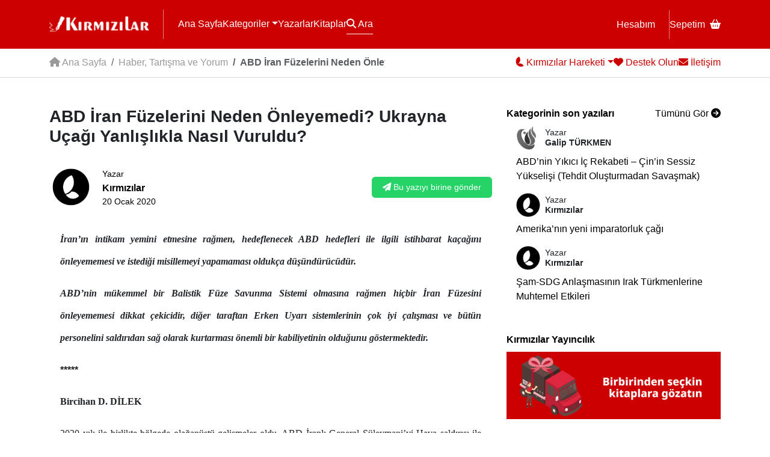

--- FILE ---
content_type: text/html; charset=UTF-8
request_url: https://www.kirmizilar.com/abd-iran-fuzelerini-neden-onleyemedi-ukrayna-ucagi-yanlislikla-nasil-vuruldu/
body_size: 22066
content:
<!doctype html><html lang="tr"><head><script data-no-optimize="1">var litespeed_docref=sessionStorage.getItem("litespeed_docref");litespeed_docref&&(Object.defineProperty(document,"referrer",{get:function(){return litespeed_docref}}),sessionStorage.removeItem("litespeed_docref"));</script> <meta charset="utf-8"><meta name="viewport" content="width=device-width, initial-scale=1"><title>ABD İran Füzelerini Neden Önleyemedi? Ukrayna Uçağı Yanlışlıkla Nasıl Vuruldu? - Kırmızılar</title><link rel="preconnect" href="https://fonts.googleapis.com"><link rel="preconnect" href="https://fonts.gstatic.com" crossorigin><meta name='robots' content='index, follow, max-image-preview:large, max-snippet:-1, max-video-preview:-1' /><link rel="canonical" href="https://www.kirmizilar.com/abd-iran-fuzelerini-neden-onleyemedi-ukrayna-ucagi-yanlislikla-nasil-vuruldu/" /><meta property="og:locale" content="tr_TR" /><meta property="og:type" content="article" /><meta property="og:title" content="ABD İran Füzelerini Neden Önleyemedi? Ukrayna Uçağı Yanlışlıkla Nasıl Vuruldu? - Kırmızılar" /><meta property="og:description" content="İran’ın intikam yemini etmesine rağmen, hedeflenecek ABD hedefleri ile ilgili istihbarat kaçağını önleyememesi ve istediği misillemeyi yapamaması oldukça düşündürücüdür. ABD’nin mükemmel bir Balistik Füze Savunma Sistemi olmasına rağmen hiçbir İran Füzesini önleyememesi dikkat çekicidir, diğer taraftan Erken Uyarı sistemlerinin çok iyi çalışması ve bütün personelini saldırıdan sağ olarak kurtarması önemli bir kabiliyetinin olduğunu göstermektedir. *****  [&hellip;]" /><meta property="og:url" content="https://www.kirmizilar.com/abd-iran-fuzelerini-neden-onleyemedi-ukrayna-ucagi-yanlislikla-nasil-vuruldu/" /><meta property="og:site_name" content="Kırmızılar" /><meta property="article:publisher" content="https://www.facebook.com/kirmizilarbiziz" /><meta property="article:published_time" content="2020-01-20T05:55:56+00:00" /><meta name="author" content="Kırmızılar" /><meta name="twitter:card" content="summary_large_image" /><meta name="twitter:label1" content="Yazan:" /><meta name="twitter:data1" content="Kırmızılar" /><meta name="twitter:label2" content="Tahmini okuma süresi" /><meta name="twitter:data2" content="15 dakika" /> <script type="application/ld+json" class="yoast-schema-graph">{"@context":"https://schema.org","@graph":[{"@type":"Article","@id":"https://www.kirmizilar.com/abd-iran-fuzelerini-neden-onleyemedi-ukrayna-ucagi-yanlislikla-nasil-vuruldu/#article","isPartOf":{"@id":"https://www.kirmizilar.com/abd-iran-fuzelerini-neden-onleyemedi-ukrayna-ucagi-yanlislikla-nasil-vuruldu/"},"author":{"name":"Kırmızılar","@id":"https://www.kirmizilar.com/#/schema/person/7e1a361322123f63ff60f270a4f8cf7b"},"headline":"ABD İran Füzelerini Neden Önleyemedi? Ukrayna Uçağı Yanlışlıkla Nasıl Vuruldu?","datePublished":"2020-01-20T05:55:56+00:00","mainEntityOfPage":{"@id":"https://www.kirmizilar.com/abd-iran-fuzelerini-neden-onleyemedi-ukrayna-ucagi-yanlislikla-nasil-vuruldu/"},"wordCount":3076,"commentCount":0,"publisher":{"@id":"https://www.kirmizilar.com/#organization"},"keywords":["ABD","ambargo","bircihan d dilek","fuze","iran","kasim suleymani","ukrayna ucagi"],"articleSection":["Haber, Tartışma ve Yorum"],"inLanguage":"tr","potentialAction":[{"@type":"CommentAction","name":"Comment","target":["https://www.kirmizilar.com/abd-iran-fuzelerini-neden-onleyemedi-ukrayna-ucagi-yanlislikla-nasil-vuruldu/#respond"]}]},{"@type":"WebPage","@id":"https://www.kirmizilar.com/abd-iran-fuzelerini-neden-onleyemedi-ukrayna-ucagi-yanlislikla-nasil-vuruldu/","url":"https://www.kirmizilar.com/abd-iran-fuzelerini-neden-onleyemedi-ukrayna-ucagi-yanlislikla-nasil-vuruldu/","name":"ABD İran Füzelerini Neden Önleyemedi? Ukrayna Uçağı Yanlışlıkla Nasıl Vuruldu? - Kırmızılar","isPartOf":{"@id":"https://www.kirmizilar.com/#website"},"datePublished":"2020-01-20T05:55:56+00:00","breadcrumb":{"@id":"https://www.kirmizilar.com/abd-iran-fuzelerini-neden-onleyemedi-ukrayna-ucagi-yanlislikla-nasil-vuruldu/#breadcrumb"},"inLanguage":"tr","potentialAction":[{"@type":"ReadAction","target":["https://www.kirmizilar.com/abd-iran-fuzelerini-neden-onleyemedi-ukrayna-ucagi-yanlislikla-nasil-vuruldu/"]}]},{"@type":"BreadcrumbList","@id":"https://www.kirmizilar.com/abd-iran-fuzelerini-neden-onleyemedi-ukrayna-ucagi-yanlislikla-nasil-vuruldu/#breadcrumb","itemListElement":[{"@type":"ListItem","position":1,"name":"Anasayfa","item":"https://www.kirmizilar.com/"},{"@type":"ListItem","position":2,"name":"ABD İran Füzelerini Neden Önleyemedi? Ukrayna Uçağı Yanlışlıkla Nasıl Vuruldu?"}]},{"@type":"WebSite","@id":"https://www.kirmizilar.com/#website","url":"https://www.kirmizilar.com/","name":"Kırmızılar","description":"Kırmızılar ”Biziz&quot; - “Biz” Türk Milletiyiz.","publisher":{"@id":"https://www.kirmizilar.com/#organization"},"potentialAction":[{"@type":"SearchAction","target":{"@type":"EntryPoint","urlTemplate":"https://www.kirmizilar.com/?s={search_term_string}"},"query-input":{"@type":"PropertyValueSpecification","valueRequired":true,"valueName":"search_term_string"}}],"inLanguage":"tr"},{"@type":"Organization","@id":"https://www.kirmizilar.com/#organization","name":"Kırmızılar","url":"https://www.kirmizilar.com/","logo":{"@type":"ImageObject","inLanguage":"tr","@id":"https://www.kirmizilar.com/#/schema/logo/image/","url":"https://www.kirmizilar.com/wp-content/uploads/2023/12/kirmizilar-new-logo.png","contentUrl":"https://www.kirmizilar.com/wp-content/uploads/2023/12/kirmizilar-new-logo.png","width":501,"height":96,"caption":"Kırmızılar"},"image":{"@id":"https://www.kirmizilar.com/#/schema/logo/image/"},"sameAs":["https://www.facebook.com/kirmizilarbiziz"]},{"@type":"Person","@id":"https://www.kirmizilar.com/#/schema/person/7e1a361322123f63ff60f270a4f8cf7b","name":"Kırmızılar","image":{"@type":"ImageObject","inLanguage":"tr","@id":"https://www.kirmizilar.com/#/schema/person/image/","url":"https://www.kirmizilar.com/wp-content/uploads/2023/12/kirmizilar_avatar-96x96.jpg","contentUrl":"https://www.kirmizilar.com/wp-content/uploads/2023/12/kirmizilar_avatar-96x96.jpg","caption":"Kırmızılar"},"sameAs":["https://www.kirmizilar.com"],"url":"https://www.kirmizilar.com/author/kirmizilar/"}]}</script> <link rel='dns-prefetch' href='//www.googletagmanager.com' /><link rel="alternate" title="oEmbed (JSON)" type="application/json+oembed" href="https://www.kirmizilar.com/wp-json/oembed/1.0/embed?url=https%3A%2F%2Fwww.kirmizilar.com%2Fabd-iran-fuzelerini-neden-onleyemedi-ukrayna-ucagi-yanlislikla-nasil-vuruldu%2F" /><link rel="alternate" title="oEmbed (XML)" type="text/xml+oembed" href="https://www.kirmizilar.com/wp-json/oembed/1.0/embed?url=https%3A%2F%2Fwww.kirmizilar.com%2Fabd-iran-fuzelerini-neden-onleyemedi-ukrayna-ucagi-yanlislikla-nasil-vuruldu%2F&#038;format=xml" /><style id='wp-img-auto-sizes-contain-inline-css'>img:is([sizes=auto i],[sizes^="auto," i]){contain-intrinsic-size:3000px 1500px}
/*# sourceURL=wp-img-auto-sizes-contain-inline-css */</style><link data-optimized="2" rel="stylesheet" href="https://www.kirmizilar.com/wp-content/litespeed/css/a8805c6075dae4e5d4db4dc3a061fb8a.css?ver=2f3ab" /><style id='global-styles-inline-css'>:root{--wp--preset--aspect-ratio--square: 1;--wp--preset--aspect-ratio--4-3: 4/3;--wp--preset--aspect-ratio--3-4: 3/4;--wp--preset--aspect-ratio--3-2: 3/2;--wp--preset--aspect-ratio--2-3: 2/3;--wp--preset--aspect-ratio--16-9: 16/9;--wp--preset--aspect-ratio--9-16: 9/16;--wp--preset--color--black: #000000;--wp--preset--color--cyan-bluish-gray: #abb8c3;--wp--preset--color--white: #ffffff;--wp--preset--color--pale-pink: #f78da7;--wp--preset--color--vivid-red: #cf2e2e;--wp--preset--color--luminous-vivid-orange: #ff6900;--wp--preset--color--luminous-vivid-amber: #fcb900;--wp--preset--color--light-green-cyan: #7bdcb5;--wp--preset--color--vivid-green-cyan: #00d084;--wp--preset--color--pale-cyan-blue: #8ed1fc;--wp--preset--color--vivid-cyan-blue: #0693e3;--wp--preset--color--vivid-purple: #9b51e0;--wp--preset--gradient--vivid-cyan-blue-to-vivid-purple: linear-gradient(135deg,rgb(6,147,227) 0%,rgb(155,81,224) 100%);--wp--preset--gradient--light-green-cyan-to-vivid-green-cyan: linear-gradient(135deg,rgb(122,220,180) 0%,rgb(0,208,130) 100%);--wp--preset--gradient--luminous-vivid-amber-to-luminous-vivid-orange: linear-gradient(135deg,rgb(252,185,0) 0%,rgb(255,105,0) 100%);--wp--preset--gradient--luminous-vivid-orange-to-vivid-red: linear-gradient(135deg,rgb(255,105,0) 0%,rgb(207,46,46) 100%);--wp--preset--gradient--very-light-gray-to-cyan-bluish-gray: linear-gradient(135deg,rgb(238,238,238) 0%,rgb(169,184,195) 100%);--wp--preset--gradient--cool-to-warm-spectrum: linear-gradient(135deg,rgb(74,234,220) 0%,rgb(151,120,209) 20%,rgb(207,42,186) 40%,rgb(238,44,130) 60%,rgb(251,105,98) 80%,rgb(254,248,76) 100%);--wp--preset--gradient--blush-light-purple: linear-gradient(135deg,rgb(255,206,236) 0%,rgb(152,150,240) 100%);--wp--preset--gradient--blush-bordeaux: linear-gradient(135deg,rgb(254,205,165) 0%,rgb(254,45,45) 50%,rgb(107,0,62) 100%);--wp--preset--gradient--luminous-dusk: linear-gradient(135deg,rgb(255,203,112) 0%,rgb(199,81,192) 50%,rgb(65,88,208) 100%);--wp--preset--gradient--pale-ocean: linear-gradient(135deg,rgb(255,245,203) 0%,rgb(182,227,212) 50%,rgb(51,167,181) 100%);--wp--preset--gradient--electric-grass: linear-gradient(135deg,rgb(202,248,128) 0%,rgb(113,206,126) 100%);--wp--preset--gradient--midnight: linear-gradient(135deg,rgb(2,3,129) 0%,rgb(40,116,252) 100%);--wp--preset--font-size--small: 13px;--wp--preset--font-size--medium: 20px;--wp--preset--font-size--large: 36px;--wp--preset--font-size--x-large: 42px;--wp--preset--spacing--20: 0.44rem;--wp--preset--spacing--30: 0.67rem;--wp--preset--spacing--40: 1rem;--wp--preset--spacing--50: 1.5rem;--wp--preset--spacing--60: 2.25rem;--wp--preset--spacing--70: 3.38rem;--wp--preset--spacing--80: 5.06rem;--wp--preset--shadow--natural: 6px 6px 9px rgba(0, 0, 0, 0.2);--wp--preset--shadow--deep: 12px 12px 50px rgba(0, 0, 0, 0.4);--wp--preset--shadow--sharp: 6px 6px 0px rgba(0, 0, 0, 0.2);--wp--preset--shadow--outlined: 6px 6px 0px -3px rgb(255, 255, 255), 6px 6px rgb(0, 0, 0);--wp--preset--shadow--crisp: 6px 6px 0px rgb(0, 0, 0);}:root :where(.is-layout-flow) > :first-child{margin-block-start: 0;}:root :where(.is-layout-flow) > :last-child{margin-block-end: 0;}:root :where(.is-layout-flow) > *{margin-block-start: 24px;margin-block-end: 0;}:root :where(.is-layout-constrained) > :first-child{margin-block-start: 0;}:root :where(.is-layout-constrained) > :last-child{margin-block-end: 0;}:root :where(.is-layout-constrained) > *{margin-block-start: 24px;margin-block-end: 0;}:root :where(.is-layout-flex){gap: 24px;}:root :where(.is-layout-grid){gap: 24px;}body .is-layout-flex{display: flex;}.is-layout-flex{flex-wrap: wrap;align-items: center;}.is-layout-flex > :is(*, div){margin: 0;}body .is-layout-grid{display: grid;}.is-layout-grid > :is(*, div){margin: 0;}.has-black-color{color: var(--wp--preset--color--black) !important;}.has-cyan-bluish-gray-color{color: var(--wp--preset--color--cyan-bluish-gray) !important;}.has-white-color{color: var(--wp--preset--color--white) !important;}.has-pale-pink-color{color: var(--wp--preset--color--pale-pink) !important;}.has-vivid-red-color{color: var(--wp--preset--color--vivid-red) !important;}.has-luminous-vivid-orange-color{color: var(--wp--preset--color--luminous-vivid-orange) !important;}.has-luminous-vivid-amber-color{color: var(--wp--preset--color--luminous-vivid-amber) !important;}.has-light-green-cyan-color{color: var(--wp--preset--color--light-green-cyan) !important;}.has-vivid-green-cyan-color{color: var(--wp--preset--color--vivid-green-cyan) !important;}.has-pale-cyan-blue-color{color: var(--wp--preset--color--pale-cyan-blue) !important;}.has-vivid-cyan-blue-color{color: var(--wp--preset--color--vivid-cyan-blue) !important;}.has-vivid-purple-color{color: var(--wp--preset--color--vivid-purple) !important;}.has-black-background-color{background-color: var(--wp--preset--color--black) !important;}.has-cyan-bluish-gray-background-color{background-color: var(--wp--preset--color--cyan-bluish-gray) !important;}.has-white-background-color{background-color: var(--wp--preset--color--white) !important;}.has-pale-pink-background-color{background-color: var(--wp--preset--color--pale-pink) !important;}.has-vivid-red-background-color{background-color: var(--wp--preset--color--vivid-red) !important;}.has-luminous-vivid-orange-background-color{background-color: var(--wp--preset--color--luminous-vivid-orange) !important;}.has-luminous-vivid-amber-background-color{background-color: var(--wp--preset--color--luminous-vivid-amber) !important;}.has-light-green-cyan-background-color{background-color: var(--wp--preset--color--light-green-cyan) !important;}.has-vivid-green-cyan-background-color{background-color: var(--wp--preset--color--vivid-green-cyan) !important;}.has-pale-cyan-blue-background-color{background-color: var(--wp--preset--color--pale-cyan-blue) !important;}.has-vivid-cyan-blue-background-color{background-color: var(--wp--preset--color--vivid-cyan-blue) !important;}.has-vivid-purple-background-color{background-color: var(--wp--preset--color--vivid-purple) !important;}.has-black-border-color{border-color: var(--wp--preset--color--black) !important;}.has-cyan-bluish-gray-border-color{border-color: var(--wp--preset--color--cyan-bluish-gray) !important;}.has-white-border-color{border-color: var(--wp--preset--color--white) !important;}.has-pale-pink-border-color{border-color: var(--wp--preset--color--pale-pink) !important;}.has-vivid-red-border-color{border-color: var(--wp--preset--color--vivid-red) !important;}.has-luminous-vivid-orange-border-color{border-color: var(--wp--preset--color--luminous-vivid-orange) !important;}.has-luminous-vivid-amber-border-color{border-color: var(--wp--preset--color--luminous-vivid-amber) !important;}.has-light-green-cyan-border-color{border-color: var(--wp--preset--color--light-green-cyan) !important;}.has-vivid-green-cyan-border-color{border-color: var(--wp--preset--color--vivid-green-cyan) !important;}.has-pale-cyan-blue-border-color{border-color: var(--wp--preset--color--pale-cyan-blue) !important;}.has-vivid-cyan-blue-border-color{border-color: var(--wp--preset--color--vivid-cyan-blue) !important;}.has-vivid-purple-border-color{border-color: var(--wp--preset--color--vivid-purple) !important;}.has-vivid-cyan-blue-to-vivid-purple-gradient-background{background: var(--wp--preset--gradient--vivid-cyan-blue-to-vivid-purple) !important;}.has-light-green-cyan-to-vivid-green-cyan-gradient-background{background: var(--wp--preset--gradient--light-green-cyan-to-vivid-green-cyan) !important;}.has-luminous-vivid-amber-to-luminous-vivid-orange-gradient-background{background: var(--wp--preset--gradient--luminous-vivid-amber-to-luminous-vivid-orange) !important;}.has-luminous-vivid-orange-to-vivid-red-gradient-background{background: var(--wp--preset--gradient--luminous-vivid-orange-to-vivid-red) !important;}.has-very-light-gray-to-cyan-bluish-gray-gradient-background{background: var(--wp--preset--gradient--very-light-gray-to-cyan-bluish-gray) !important;}.has-cool-to-warm-spectrum-gradient-background{background: var(--wp--preset--gradient--cool-to-warm-spectrum) !important;}.has-blush-light-purple-gradient-background{background: var(--wp--preset--gradient--blush-light-purple) !important;}.has-blush-bordeaux-gradient-background{background: var(--wp--preset--gradient--blush-bordeaux) !important;}.has-luminous-dusk-gradient-background{background: var(--wp--preset--gradient--luminous-dusk) !important;}.has-pale-ocean-gradient-background{background: var(--wp--preset--gradient--pale-ocean) !important;}.has-electric-grass-gradient-background{background: var(--wp--preset--gradient--electric-grass) !important;}.has-midnight-gradient-background{background: var(--wp--preset--gradient--midnight) !important;}.has-small-font-size{font-size: var(--wp--preset--font-size--small) !important;}.has-medium-font-size{font-size: var(--wp--preset--font-size--medium) !important;}.has-large-font-size{font-size: var(--wp--preset--font-size--large) !important;}.has-x-large-font-size{font-size: var(--wp--preset--font-size--x-large) !important;}
/*# sourceURL=global-styles-inline-css */</style><style id='classic-theme-styles-inline-css'>/*! This file is auto-generated */
.wp-block-button__link{color:#fff;background-color:#32373c;border-radius:9999px;box-shadow:none;text-decoration:none;padding:calc(.667em + 2px) calc(1.333em + 2px);font-size:1.125em}.wp-block-file__button{background:#32373c;color:#fff;text-decoration:none}
/*# sourceURL=/wp-includes/css/classic-themes.min.css */</style><style id='woocommerce-inline-inline-css'>.woocommerce form .form-row .required { visibility: visible; }
/*# sourceURL=woocommerce-inline-inline-css */</style> <script type="litespeed/javascript" data-src="https://www.kirmizilar.com/wp-includes/js/jquery/jquery.min.js" id="jquery-core-js"></script> <script id="wc-add-to-cart-js-extra" type="litespeed/javascript">var wc_add_to_cart_params={"ajax_url":"/wp-admin/admin-ajax.php","wc_ajax_url":"/?wc-ajax=%%endpoint%%","i18n_view_cart":"Sepetim","cart_url":"https://www.kirmizilar.com/sepet/","is_cart":"","cart_redirect_after_add":"no"}</script> <script id="woocommerce-js-extra" type="litespeed/javascript">var woocommerce_params={"ajax_url":"/wp-admin/admin-ajax.php","wc_ajax_url":"/?wc-ajax=%%endpoint%%","i18n_password_show":"\u015eifreyi g\u00f6ster","i18n_password_hide":"\u015eifreyi gizle"}</script> 
 <script type="litespeed/javascript" data-src="https://www.googletagmanager.com/gtag/js?id=GT-NBPRKZ6" id="google_gtagjs-js"></script> <script id="google_gtagjs-js-after" type="litespeed/javascript">window.dataLayer=window.dataLayer||[];function gtag(){dataLayer.push(arguments)}
gtag("set","linker",{"domains":["www.kirmizilar.com"]});gtag("js",new Date());gtag("set","developer_id.dZTNiMT",!0);gtag("config","GT-NBPRKZ6",{"googlesitekit_post_date":"20200120","googlesitekit_post_author":"K\u0131rm\u0131z\u0131lar"})</script> <link rel="https://api.w.org/" href="https://www.kirmizilar.com/wp-json/" /><link rel="alternate" title="JSON" type="application/json" href="https://www.kirmizilar.com/wp-json/wp/v2/posts/1742" /><link rel="EditURI" type="application/rsd+xml" title="RSD" href="https://www.kirmizilar.com/xmlrpc.php?rsd" /><link rel='shortlink' href='https://www.kirmizilar.com/?p=1742' /><meta name="generator" content="Site Kit by Google 1.170.0" /><meta name="theme-color" content="#DD0000">	<noscript><style>.woocommerce-product-gallery{ opacity: 1 !important; }</style></noscript><link rel="icon" href="https://www.kirmizilar.com/wp-content/uploads/2023/12/cropped-kirmizilar-favicon-32x32.png" sizes="32x32" /><link rel="icon" href="https://www.kirmizilar.com/wp-content/uploads/2023/12/cropped-kirmizilar-favicon-192x192.png" sizes="192x192" /><link rel="apple-touch-icon" href="https://www.kirmizilar.com/wp-content/uploads/2023/12/cropped-kirmizilar-favicon-180x180.png" /><meta name="msapplication-TileImage" content="https://www.kirmizilar.com/wp-content/uploads/2023/12/cropped-kirmizilar-favicon-270x270.png" /></head><body class="wp-singular post-template-default single single-post postid-1742 single-format-standard wp-theme-kirmizilar theme-kirmizilar woocommerce-no-js"><div id="header"><header class="container"><div id="logo" class="menu-border"><a href="/"><img data-lazyloaded="1" src="[data-uri]" data-src="/eski-logo.png" alt="Kırmızılar" width="166" height="32" id="eskilogo"><img data-lazyloaded="1" src="[data-uri]" data-src="/logo.png" alt="Kırmızılar" width="166" height="32" id="yenilogo" class="d-none"></a></div>
<button class="navbar-toggler d-block d-md-none" type="button" id="mobilemenu" data-bs-toggle="collapse" data-bs-target="#mobile-menu" aria-controls="mobile-menu" aria-expanded="false" aria-label="Menü"><i class="fa fa-bars fs-5"></i></button><nav id="headermenu"><div class="menu-l">
<a href="/">Ana Sayfa</a>
<span class="btn-group">
<a href="#" class="dropdown-toggle" data-bs-toggle="dropdown">Kategoriler</a><div class="dropdown-menu"><div class="dropdown-menu-inner">
<a class="dropdown-item" href="https://www.kirmizilar.com/kategori/bir-dostu-taniyalim/">Bir Dostu Tanıyalım</a><a class="dropdown-item" href="https://www.kirmizilar.com/kategori/bir-yer-gezelim/">Bir Yer Gezelim</a><a class="dropdown-item" href="https://www.kirmizilar.com/kategori/bu-kitabi-okuyalim/">Bu Kitabı Okuyalım</a><a class="dropdown-item" href="https://www.kirmizilar.com/kategori/duyuru-aktivite/">Duyuru-Aktivite</a><a class="dropdown-item" href="https://www.kirmizilar.com/kategori/e-kitap/">E-Kitap</a><a class="dropdown-item" href="https://www.kirmizilar.com/kategori/e-okuma/">E-Okuma</a><a class="dropdown-item" href="https://www.kirmizilar.com/kategori/goruntulu-konferanslar/">Görüntülü Konferanslar</a><a class="dropdown-item" href="https://www.kirmizilar.com/kategori/guncel-yazilar/">Güncel Yazılar</a><a class="dropdown-item" href="https://www.kirmizilar.com/kategori/haber-tartisma-yorum/">Haber - Tartışma - Yorum</a><a class="dropdown-item" href="https://www.kirmizilar.com/kategori/hikaye/">Hikaye</a><a class="dropdown-item" href="https://www.kirmizilar.com/kategori/inanc-ve-kalp/">İnanç ve Kalp</a><a class="dropdown-item" href="https://www.kirmizilar.com/kategori/kultur-sanat-yazilari/">Kültür – San’at</a><a class="dropdown-item" href="https://www.kirmizilar.com/kategori/kulturumuzun-yildizlari/">Kültürümüzün Yıldızları</a><a class="dropdown-item" href="https://www.kirmizilar.com/kategori/medeniyet-tasavvuru/">Medeniyet Tasavvuru</a><a class="dropdown-item" href="https://www.kirmizilar.com/kategori/medeniyetimizi-kuranlar/">Medeniyetimizi Kuranlar</a><a class="dropdown-item" href="https://www.kirmizilar.com/kategori/soylesiler/">Söyleşiler</a><a class="dropdown-item" href="https://www.kirmizilar.com/kategori/sair/">Şair</a><a class="dropdown-item" href="https://www.kirmizilar.com/tanri-buyrugu/">Tanrı Buyruğu</a><a class="dropdown-item" href="https://www.kirmizilar.com/kategori/tarihten/">Tarihten</a><a class="dropdown-item" href="https://www.kirmizilar.com/kategori/turk-milliyetciligi-teori/">Türk Milliyetçiliği</a><a class="dropdown-item" href="https://www.kirmizilar.com/kategori/turku-dinle/">Türkü Dinle</a><a class="dropdown-item" href="https://www.kirmizilar.com/kategori/turkuler-turk-u-soyler/">Türküler Türk&#039;ü Söyler</a><a class="dropdown-item" href="https://www.kirmizilar.com/kategori/siirler/">Şiirler</a></div></div>
</span>
<a href="/yazarlar">Yazarlar</a>
<a href="/magaza">Kitaplar</a>
<a href="#" data-bs-toggle="modal" data-bs-target="#search" id="search-button"><i class="fa fa-search"></i> Ara</a></div><div class="menu-r">
<a href="/hesabim" class="menu-border">Hesabım</a>
<a href="/sepet">Sepetim<i class="fa fa-basket-shopping ms-2"></i></a></div></nav></header><div class="collapse d-md-none" id="mobile-menu"><div class="p-4"><ul class="navbar-nav mr-auto"><li id="menu-item-22115" class="menu-item menu-item-type-taxonomy menu-item-object-category menu-item-22115"><a href="https://www.kirmizilar.com/kategori/bir-dostu-taniyalim/">Bir Dostu Tanıyalım</a></li><li id="menu-item-22118" class="menu-item menu-item-type-taxonomy menu-item-object-category menu-item-22118"><a href="https://www.kirmizilar.com/kategori/bir-yer-gezelim/">Bir Yer Gezelim</a></li><li id="menu-item-22120" class="menu-item menu-item-type-taxonomy menu-item-object-category menu-item-22120"><a href="https://www.kirmizilar.com/kategori/bu-kitabi-okuyalim/">Bu Kitabı Okuyalım</a></li><li id="menu-item-22129" class="menu-item menu-item-type-taxonomy menu-item-object-category menu-item-22129"><a href="https://www.kirmizilar.com/kategori/duyuru-aktivite/">Duyuru-Aktivite</a></li><li id="menu-item-22110" class="menu-item menu-item-type-taxonomy menu-item-object-category menu-item-22110"><a href="https://www.kirmizilar.com/kategori/e-kitap/">E-Kitap</a></li><li id="menu-item-22111" class="menu-item menu-item-type-taxonomy menu-item-object-category menu-item-22111"><a href="https://www.kirmizilar.com/kategori/e-okuma/">E-Okuma</a></li><li id="menu-item-22124" class="menu-item menu-item-type-taxonomy menu-item-object-category menu-item-22124"><a href="https://www.kirmizilar.com/kategori/goruntulu-konferanslar/">Görüntülü Konferanslar</a></li><li id="menu-item-22102" class="menu-item menu-item-type-taxonomy menu-item-object-category menu-item-22102"><a href="https://www.kirmizilar.com/kategori/guncel-yazilar/">Güncel Yazılar</a></li><li id="menu-item-22100" class="menu-item menu-item-type-taxonomy menu-item-object-category current-post-ancestor current-menu-parent current-post-parent menu-item-22100"><a href="https://www.kirmizilar.com/kategori/haber-tartisma-yorum/">Haber &#8211; Tartışma &#8211; Yorum</a></li><li id="menu-item-22119" class="menu-item menu-item-type-taxonomy menu-item-object-category menu-item-22119"><a href="https://www.kirmizilar.com/kategori/hikaye/">Hikaye</a></li><li id="menu-item-22106" class="menu-item menu-item-type-taxonomy menu-item-object-category menu-item-22106"><a href="https://www.kirmizilar.com/kategori/inanc-ve-kalp/">İnanç ve Kalp</a></li><li id="menu-item-22105" class="menu-item menu-item-type-taxonomy menu-item-object-category menu-item-22105"><a href="https://www.kirmizilar.com/kategori/kultur-sanat-yazilari/">Kültür – San’at</a></li><li id="menu-item-22109" class="menu-item menu-item-type-taxonomy menu-item-object-category menu-item-22109"><a href="https://www.kirmizilar.com/kategori/kulturumuzun-yildizlari/">Kültürümüzün Yıldızları</a></li><li id="menu-item-22103" class="menu-item menu-item-type-taxonomy menu-item-object-category menu-item-22103"><a href="https://www.kirmizilar.com/kategori/medeniyet-tasavvuru/">Medeniyet Tasavvuru</a></li><li id="menu-item-22107" class="menu-item menu-item-type-taxonomy menu-item-object-category menu-item-22107"><a href="https://www.kirmizilar.com/kategori/medeniyetimizi-kuranlar/">Medeniyetimizi Kuranlar</a></li><li id="menu-item-22127" class="menu-item menu-item-type-taxonomy menu-item-object-category menu-item-22127"><a href="https://www.kirmizilar.com/kategori/soylesiler/">Söyleşiler</a></li><li id="menu-item-22123" class="menu-item menu-item-type-taxonomy menu-item-object-category menu-item-22123"><a href="https://www.kirmizilar.com/kategori/sair/">Şair</a></li><li id="menu-item-22610" class="menu-item menu-item-type-post_type menu-item-object-post menu-item-22610"><a href="https://www.kirmizilar.com/tanri-buyrugu/">Tanrı Buyruğu</a></li><li id="menu-item-22122" class="menu-item menu-item-type-taxonomy menu-item-object-category menu-item-22122"><a href="https://www.kirmizilar.com/kategori/tarihten/">Tarihten</a></li><li id="menu-item-22104" class="menu-item menu-item-type-taxonomy menu-item-object-category menu-item-22104"><a href="https://www.kirmizilar.com/kategori/turk-milliyetciligi-teori/">Türk Milliyetçiliği</a></li><li id="menu-item-22113" class="menu-item menu-item-type-taxonomy menu-item-object-category menu-item-22113"><a href="https://www.kirmizilar.com/kategori/turku-dinle/">Türkü Dinle</a></li><li id="menu-item-22112" class="menu-item menu-item-type-taxonomy menu-item-object-category menu-item-22112"><a href="https://www.kirmizilar.com/kategori/turkuler-turk-u-soyler/">Türküler Türk&#8217;ü Söyler</a></li><li id="menu-item-22128" class="menu-item menu-item-type-taxonomy menu-item-object-category menu-item-22128"><a href="https://www.kirmizilar.com/kategori/siirler/">Şiirler</a></li></ul></div></div></div><div id="subheader"><div class="container bar"><div class="sub-l"><nav aria-label="breadcrumb"><ol class="breadcrumb"><li class="breadcrumb-item"><a href="/"><i class="fa fa-house"></i> Ana Sayfa</a></li><li class="breadcrumb-item"><a href="https://www.kirmizilar.com/kategori/haber-tartisma-yorum/">Haber, Tartışma ve Yorum</a></li><li class="breadcrumb-item active">ABD İran Füzelerini Neden Önleyemedi? Ukrayna Uçağı Yanlışlıkla Nasıl Vuruldu?</li></ol></nav></div><div class="sub-r"><div class="btn-group">
<a href="#" class="dropdown-toggle" data-bs-toggle="dropdown"><img data-lazyloaded="1" src="[data-uri]" width="16" height="19" data-src="/amblem-mini.png" alt="Kırmızılar"><span> Kırmızılar Hareketi</span></a><div class="dropdown-menu"><div class="dropdown-menu-inner">
<a class="dropdown-item" href="https://www.kirmizilar.com/kirmizilar-hareketi/kunye-iletisim/">Künye</a><a class="dropdown-item" href="https://www.kirmizilar.com/kirmizilar-hareketi/kirmizilar-hareketinin-dunyaya-bakisi/">Dünyaya Bakışımız</a><a class="dropdown-item" href="https://www.kirmizilar.com/kirmizilar-hareketi/yayin-politikamiz/">Yayın Politikamız</a><a class="dropdown-item" href="https://www.kirmizilar.com/kirmizilar-hareketi/gerekce-amac-hedef-ve-degerleri/">Gerekçe Amaç Hedef ve Değerler</a><a class="dropdown-item" href="https://www.kirmizilar.com/kirmizilar-hareketi/kirmizilar-2/">Kırmızılar</a></div></div></div>
<a href="#" data-bs-toggle="modal" data-bs-target="#support"><i class="fa fa-heart"></i><span> Destek Olun</span></a>
<a href="/iletisim"><i class="fa fa-envelope"></i><span> İletişim</span></a></div></div></div><div class="container singlepost py-3 py-lg-5"><div class="row"><div class="col-md-8"><h3>ABD İran Füzelerini Neden Önleyemedi? Ukrayna Uçağı Yanlışlıkla Nasıl Vuruldu?</h3><div class="single-meta">
<a href="javascript:void(0)"><img data-lazyloaded="1" src="[data-uri]" alt='' data-src='https://www.kirmizilar.com/wp-content/uploads/2023/12/kirmizilar_avatar-96x96.jpg' data-srcset='https://www.kirmizilar.com/wp-content/uploads/2023/12/kirmizilar_avatar-192x192.jpg 2x' class='avatar avatar-96 photo' height='96' width='96' decoding='async'/></a><div class="author-name ms-3">
<a href="javascript:void(0)">
<span>Yazar</span><br>
<strong>Kırmızılar</strong><p>20 Ocak 2020</p>
</a></div>
<a href="#" class="btn btn-share a2a_dd"><i class="fa fa-paper-plane"></i><span> Bu yazıyı birine gönder</span></a></div><div id="content"><p style="text-align: justify;"><em><strong><span style="font-family: 'times new roman', times; font-size: 12pt;">İran’ın intikam yemini etmesine rağmen, hedeflenecek ABD hedefleri ile ilgili istihbarat kaçağını önleyememesi ve istediği misillemeyi yapamaması oldukça düşündürücüdür.</span></strong></em></p><p style="text-align: justify;"><em><strong><span style="font-family: 'times new roman', times; font-size: 12pt;">ABD’nin mükemmel bir Balistik Füze Savunma Sistemi olmasına rağmen hiçbir İran Füzesini önleyememesi dikkat çekicidir, diğer taraftan Erken Uyarı sistemlerinin çok iyi çalışması ve bütün personelini saldırıdan sağ olarak kurtarması önemli bir kabiliyetinin olduğunu göstermektedir.</span></strong></em></p><p><span id="more-1742"></span></p><p style="text-align: justify;"><strong><span style="font-family: tahoma, arial, helvetica, sans-serif; font-size: 12pt;">***** </span></strong></p><p style="text-align: justify;"><span style="font-family: 'times new roman', times; font-size: 12pt;"><strong>Bircihan D. DİLEK </strong></span></p><p style="text-align: justify;"><span style="font-family: 'times new roman', times; font-size: 12pt;">2020 yılı ile birlikte bölgede olağanüstü gelişmeler oldu. ABD İranlı General Süleymani’yi Hava saldırısı ile öldürdü. Buna misilleme olarak İran, Irak’taki iki ABD üssüne Balistik Füze yağdırdı.</span></p><p style="text-align: justify;"><span style="font-family: 'times new roman', times; font-size: 12pt;">İran’ın Balistik Füze saldırısından yaklaşık dört saat sonra İran’dan Kiev’e gitmek üzere havalanan Ukrayna yolcu uçağı düştü. Bütün bu gelişmeler tüm dünyada televizyonlardan ve sosyal medyadan merakla takip edildi.</span></p><p style="text-align: justify;"><span style="font-family: 'times new roman', times; font-size: 12pt;">Bu yazı kapsamında, ABD Hava Saldırısının detaylarını, İran’ın Balistik Füze taarruzlarına ABD’nin neden önleme yapamadığını ve nihayet Ukrayna uçağının İran tarafından yanlışlıkla nasıl düşürdüğünü teknik ve operasyonel açılardan inceleyeceğiz.</span></p><p style="text-align: justify;"><span style="font-family: 'times new roman', times; font-size: 12pt;"></span></p><p style="text-align: justify;"><span style="font-family: 'times new roman', times; font-size: 12pt;"><strong>ABD Hava Saldırısı Nasıl Gerçekleşti?</strong></span></p><p style="text-align: justify;"><span style="font-family: 'times new roman', times; font-size: 12pt;">General Süleymani’nin Bağdat’ta ticari havayolu uçağından inmeden önce daha Beyrut’ta iken kaderinin belirlendiği, zira daha Lübnan’da iken ABD’nin Süleymani’nin seyahat planından haberdar olduğu, Bağdat’a gitmek üzere uçağa bindiğinden emin olunduğuna dair yabancı basında bilgiler bulunmaktadır.</span></p><p style="text-align: justify;"><span style="font-family: 'times new roman', times; font-size: 12pt;">Süleymani’nin Irak’ta uçaktan inişi, “Yüksek-Önemli-Hedeflere” saldırılarda kullanılan havadan yere Hellfire Füzeleriyle donatılmış ve o anda havada orbit yapmakta olan MQ-9 Reaper tarafından monitör ediliyordu.</span></p><p style="text-align: justify;"><span style="font-family: 'times new roman', times; font-size: 12pt;">MQ-9 Reaper üzerindeki kameralar Süleymani’yi içinde bulunduğu aracın konumunu, hatta ne tip kıyafet giydiğini bile belirledi. Sivil kayıpların olmayacağı bir ortamda “Fırsat Hedefi” olarak ortaya çıkan Süleymani, konvoyundaki iki araçtan her birine birer adet Hellfire füzesi ateşlenmesi sonucunda öldürüldü. Bu operasyon ile ABD güçleri; “zamana duyarlı hedef” olarak nitelendirdikleri Süleymani konvoyunu tahrip ettiler. </span></p><p style="text-align: justify;"><span style="font-family: 'times new roman', times; font-size: 12pt;">Bu saldırıda kullanılan MQ-9 Reaper (Predator B olarak da biliniyor) bir insansız hava aracı, uzaktan kumandalı veya otonom uçuş kabiliyetine sahip, ABD hava Kuvvetleri’nin kullanımı için üretilmiş, uzun süreli havada kalabilen, yüksek irtifada uçabilen ve Avcı-Öldürücü (Hunter-Killer) rolünde geliştirilmiş ilk İHA’dır. Bu insansız hava araçları başlangıçta istihbarat, gözetleme ve keşif görevleri yaparken, 2003 yılında yapılan Irak Operasyonundan önce, Avcı-Öldürücü kabiliyeti kazandı. </span></p><p style="text-align: justify;"><span style="font-family: 'times new roman', times; font-size: 12pt;">MQ-9 Reaper, General Atomics MQ-1 Predetor’dan daha büyük, daha ağır ve daha yüksek kabiliyete sahip, 15 kat daha fazla faydalı yük ve mühimmat taşırken, 3 kat daha fazla sürate ulaşabiliyor, taşıdığı mühimmat da dâhil olmak üzere yerden kontrol istasyonu tarafından monitör ve kontrol edilebiliyor.</span></p><p style="text-align: justify;"><span style="font-family: 'times new roman', times; font-size: 12pt;"></span></p><p style="text-align: justify;"><span style="font-family: 'times new roman', times; font-size: 12pt;"></span></p><p style="text-align: justify;"><span style="font-family: 'times new roman', times; font-size: 12pt;">Bu sistemin ABD dışındaki kullanıcıları; Avustralya, Dominik Cumhuriyeti, Fransa, Almanya, İtalya, Hollanda, İspanya, İngiltere, Hindistan ve Belçika’dır.</span></p><p style="text-align: justify;"><span style="font-family: 'times new roman', times; font-size: 12pt;">Tabi ki ABD’nin yaptığı bu hava saldırısında bazı düşündürücü hususlar bulunmaktadır. Barış döneminde, ABD elindeki Hassas (Precision) Dronlar ile kendi çıkarlarına aykırı hareket eden başka ülke insanlarını, kendi ülkesi dışındaki bir hava sahasında uçarken etkisiz hale getirebilmektedir.</span></p><p style="text-align: justify;"><span style="font-family: 'times new roman', times; font-size: 12pt;">Bu durum uluslararası hukuka uygun mudur? Bu kapsamda gündeme getirilen sorular ise; İran’lı Generalin öldürülmesi emri kızgın bir Başkanın keyfi emri ile mi yoksa yüzlerce binlerce Amerikalının hayatının kurtarılması amacıyla meşru bir şekilde mi oldu? Yani bu operasyon meşru kendini savunma mı yoksa bir suikast mıdır?  İşte ABD’de son günlerde bu kapsamda tartışmalar başladı ve devam ediyor.</span></p><p style="text-align: justify;"><span style="font-family: 'times new roman', times; font-size: 12pt;">MQ-9 Reaper ve MQ-1 Predetor’un bizimle ilgili hikâyesine gelince; bu iki sistemin tedariki için Türkiye, ABD yönetimine 2008 ve 2009 yıllarında iki ayrı talep mektubu gönderdi. Ancak o günden bugüne kadar bu sistemlerin satışı ile ilgili hiçbir gelişme olmadı. Hâlbuki MQ-9 sistemi ABD dışında 10 ülkenin envanterinde bulunmaktadır. </span></p><p style="text-align: justify;"><span style="font-family: 'times new roman', times; font-size: 12pt;">Sanırım ABD kendi çıkarları doğrultusunda bölgemizdeki dengeleri gözeterek, bu tip hassas ve yüksek teknoloji barındıran sistemleri Türkiye’ye satmıyor.  Bizimde MQ-9 avcı-öldürücü sisteminin gerek NATO gerekse Koalisyon Operasyonları kapsamında ülkemiz hava sahasında uçurulmamaları konusuna dikkat etmemiz uygun olur diye değerlendiriyorum. </span></p><p style="text-align: justify;"><span style="font-family: 'times new roman', times; font-size: 12pt;"></span></p><p style="text-align: justify;"><span style="font-family: 'times new roman', times; font-size: 12pt;"><strong>ABD, İran Balistik Füzelerini Neden Önleyemedi?</strong></span></p><p style="text-align: justify;"><span style="font-family: 'times new roman', times; font-size: 12pt;">İran, General Süleymani’nin öldürülmesine karşılık olarak ABD’nin Erbil’de bulunan Üssüne 5 ve El Anbar’da bulunan Ayn El Esad Üssüne 10 adet füze fırlattı. Fırlattığı Füzelerin menzilleri 350 Km ile 750 Km arasında değişmektedir. İran bu mesafedeki füzeler ile Irak, Türkiye, Suudi Arabistan ve Afganistan’ı menzili içine alabilmektedir.</span></p><p style="text-align: justify;"><span style="font-family: 'times new roman', times; font-size: 12pt;">Fırlatılan füze tiplerinden ilki Fateh-110 Kısa menzilli balistik füzeleri, İran’ın ürettiği hassasiyeti en yüksek ya da dairesel hata olasılığı en düşük füze olarak biliniyor, yol-mobil kabiliyetine sahip, katı yakıt sistemi ile çalışabilen, daha önce İsrail’deki bir kayak merkezine yapılan bir saldırıda kullanılan, ancak Iron-Dome Savunma Sistemi tarafından önlenen bir füzedir.</span></p><p style="text-align: justify;"><span style="font-family: 'times new roman', times; font-size: 12pt;">Fırlatılan diğer füze tipi ise 750 Km menzile sahip yol-mobil kabiliyetli Kıyam-1 Füzesi, aynı zamanda silodan da fırlatılabiliyor. Bu füze Scud Füze teknolojisi kullanılarak üretilmiş, İran medyasına göre, RCS değerini düşürmek ve potansiyel fırlatma sistemlerinin sayılarını arttırmak için kanatçık kullanılmayan bir tasarıma sahip bulunmaktadır.</span></p><p style="text-align: justify;"><span style="font-family: 'times new roman', times; font-size: 12pt;">İran Balistik Füze Saldırısını haberlerde duyduğumda, ABD’lilerin Patriot Sistemi ile birçoğunu önlediklerini düşünmüştüm. Ancak durumun böyle olmadığını anlamak çok zaman almadı. Yani Patriotlar yine bir başarı hikâyesi yazamamışlardı. ABD’li yetkililer İran Balistik Füzelerinin önlenmesinde Patriot Füzelerinin kullanılıp kullanılmadığı ve önlenen füze olup olmadığı konusunda bilgi vermemektedirler. Fakat İran Füze saldırısında birkaç füzenin hedefi kaçırdığı, bir adedinin ABD üssünde bulunan hava savunma sistemi tarafından önlendiğine dair yabancı basında bilgiler bulunmaktadır.</span></p><p style="text-align: justify;"><span style="font-family: 'times new roman', times; font-size: 12pt;">Sonuçta, ABD’nin bu her iki Üs de Patriot sistemi bulundurmadığı yönünde görüşlerin daha ağır bastığını söyleyebiliriz. ABD’nin İran’a bu kadar yakın noktadaki üslerde Patriot sistemi bulundurmaması da dikkatimizi çeken konulara arasındadır. O gece Üslerde bulunan Radar Güdümlü Robotic Centurion C-RAM Gatling top sistemi (20 mm) kullanılarak İran Füzelerine karşı savunma yapıldığı yabancı kaynaklarda yer almaktadır.</span></p><p style="text-align: justify;"><span style="font-family: 'times new roman', times; font-size: 12pt;">ABD’li yetkililer üslerdeki ABD’li askerler için birden fazla Uyarı Sisteminin bulunduğunu, bunlardan birisinin füzelerin ateşlendiği andaki ateş ve dumanı tespit eden ABD Uydu Sisteminin sağladığı uyarı, diğerinin ise Kürecik’te Konuşlu AN/TPY-2 radarının sağladığı Fırlatma safhası bilgileri olduğu, bu uyarı ve bilgilerin alınması sonucunda personelin zamanında yeraltı sığınaklarına gitmesi ile personel kaybının yaşanmadığı, ayrıca İnsan İstihbaratı ile çok daha önceden bazı duyumların alındığı da ifade edilmektedir.</span></p><p style="text-align: justify;"><span style="font-family: 'times new roman', times; font-size: 12pt;">İran’ın intikam yemini etmesine rağmen, hedeflenecek ABD hedefleri ile ilgili istihbarat kaçağını önleyememesi ve istediği misillemeyi yapamaması oldukça düşündürücüdür.</span></p><p style="text-align: justify;"><span style="font-family: 'times new roman', times; font-size: 12pt;">ABD’nin mükemmel bir Balistik Füze Savunma Sistemi olmasına rağmen hiçbir İran Füzesini önleyememesi dikkat çekicidir, diğer taraftan Erken Uyarı sistemlerinin çok iyi çalışması ve bütün personelini saldırıdan sağ olarak kurtarması önemli bir kabiliyetinin olduğunu göstermektedir.</span></p><p style="text-align: justify;"><span style="font-family: 'times new roman', times; font-size: 12pt;">Buradan şöyle bir sonuca ulaşabiliriz. Önümüzdeki süreçte İran, Rusya, Çin ve K.Kore tarafından yapılacak herhangi bir Konvansiyonel Başlıklı (Nükleer başlık hariç) Balistik Füze saldırısı durumunda ABD ve NATO ülkelerinin Uydu ve Uzun Menzilli Erken Uyarı Sistemi sayesinde yeterince zaman kazanabileceği ve füzelerin isabet edeceği bölgelerde yaşayan insanların ve askeri personelin sığınaklara gidebilecek yeterli zamanı bulabileceği anlaşılıyor.</span></p><p style="text-align: justify;"><span style="font-family: 'times new roman', times; font-size: 12pt;">Aksi durumda yani ABD ve NATO Ülkelerinin Balistik Füze fırlatmaları durumunda Asya ülkelerinin aynı reaksiyonu gösterip gösteremeyeceğini tahmin etmek çok zor olmasa gerek.</span></p><p style="text-align: justify;"><span style="font-family: 'times new roman', times; font-size: 12pt;">Bu noktada Stealth kabiliyetli uçakların öneminin gelecek dönemde daha fazla ön plana çıkacağını söyleyebiliriz. </span></p><p style="text-align: justify;"><span style="font-family: 'times new roman', times; font-size: 12pt;"></span></p><p style="text-align: justify;"><span style="font-family: 'times new roman', times; font-size: 12pt;"><strong>İran Ukrayna Uçağını Yanlışlıkla Nasıl Vurdu?</strong></span></p><p style="text-align: justify;"><span style="font-family: 'times new roman', times; font-size: 12pt;">İran Silahlı Kuvvetlerinin Yüksek bir alarm seviyesinde olduğu süreçte ve İran Balistik Füzelerinin Irak’ta bulunan ABD üslerini vurduğu andan yaklaşık 4 saat sonra, 176 yolcusu ile İran’dan Kiev’e gitmek üzere İmam Humeyni Havaalanından kalkış yapan Ukrayna Yolcu Uçağı radarlardan kayboldu.</span></p><p style="text-align: justify;"><span style="font-family: 'times new roman', times; font-size: 12pt;">Önce kaza ile ilgili sosyal medyada farklı iddialar ortaya atıldı. Bilahare Boeing 737 tipi yolcu uçağının kalkışından kısa süre sonra teknik nedenlerle düştüğü bilgisi paylaşıldı.</span></p><p style="text-align: justify;"><span style="font-family: 'times new roman', times; font-size: 12pt;">Ancak Batılı liderler Ukrayna uçağını, İran’ın füze ile düşürdüğü, iddiasında ısrarcı oldu. Ukrayna ise uçağın vurulduğuna dair ABD’li temsilcilerden önemli bir veri aldıklarını açıkladı. Başkan Donald Trump, Ukrayna uçağının arıza nedeniyle düşmüş olmasından şüphe duyduğunu ve birilerinin uçağı kazara düşürmüş olabileceğini söyledi. Başkan Trump, uçağın teknik nedenlerle düşmüş olması ihtimaline şüpheyle yaklaştığını belirtti.</span></p><p style="text-align: justify;"><span style="font-family: 'times new roman', times; font-size: 12pt;">Nihayet İran Hükümeti geçen cumartesi günü, Ukrayna Hava Yolları Uçağını kaza ile düşürdüklerini kabul etti. İran Devrim Muhafızları Ordusu Hava-Uzay Kuvvetleri Komutanı Tuğgeneral Hacızade, hava savunma sistemleri tarafından düşürülen Ukrayna uçağının “akıllı füze” olarak algılandığını söyledi.</span></p><p style="text-align: justify;"><span style="font-family: 'times new roman', times; font-size: 12pt;">Batı basınında, NATO kod adı SA-15 Gauntlet (Tor-M1) olan, Hava Savunma Bataryasından iki füzenin Ukrayna Uçağına ateşlendiği yönünde bilgiler bulunmaktadır. Bu sistem Rus yapımı, mobil, kısa menzilli, özellikle piyade birlikleri ile hareket edebilen, önemli altyapı ve askeri tesisleri, alçak uçan jetler, helikopterlere ve akıllı füzelere karşı korunmak için kullanılabilen, araç üzerine monte edilebilen, tek başına veya bir komuta merkezi ile network içinde çalışabilen çoklu lançeri olan bir silahtır. İran, 2007 yılından itibaren Rusya’dan 29 Tor sistemi tedarik etti.</span></p><p style="text-align: justify;"><span style="font-family: 'times new roman', times; font-size: 12pt;">Burada şu bilgiyi de verelim. Rusya’nın, Hava Savunma Ağında yer alan S-300/S-400 bataryalarını oluşturan radar ve komuta merkezi gibi sistemlere yönelmiş düşman güdümlü füzelere karşı angaje olmak üzere 12 km menzili olan TOR Sistemlerini kullanmayı planladığına yönelik de haber kaynaklarında bilgiler bulunmaktadır.</span></p><p style="text-align: justify;"><span style="font-family: 'times new roman', times; font-size: 12pt;">Şimdi Ukrayna uçağının düşürülmesine derinlemesine bakalım. Bir hava savunma bataryasının en önemli görevi tespit ettiği hava araçlarının dost mu düşman mı olduğunu belirlemektir. Fakat görünen o ki İran’ın, Irak’taki ABD üslerine ateşlediği Balistik Füzeler sonrasında ilan ettiği yüksek alarm seviyesinin ardından İran savunma birliklerinin trajik bir hata yaptığı İranlı yetkililerin yaptığı açıklamalarla kesinleşti.  </span></p><p style="text-align: justify;"><span style="font-family: 'times new roman', times; font-size: 12pt;">Boeing 737-800 normal olarak, kalkış ile birlikte yerden yapılan teşhis (identification) sorgulamasına standart usullerle cevap vermiş olduğunu düşünüyorum. Eğer SA-15, yolcu uçağının göndermiş olduğu cevabı sistemindeki bir arıza nedeniyle alamamışsa, Operatörün tespit ettiği hedefin sivil trafik uçuş planına uyup uymadığını kontrol etmiş, yolcu uçağının izlediği uçuş yolu ve süratini de dikkate almış olması gerekirdi.</span></p><p style="text-align: justify;"><span style="font-family: 'times new roman', times; font-size: 12pt;">Çünkü PS 752 Uçuş Numaralı Uçak 2500 metre irtifaya 510 km/saat ile normal bir profil ile yükselirken, rutin bir şekilde uçak üzerindeki sistemlerin emisyonunu kesmediği, Uçağın kalkış ve yükseliş açısı ile aldığı mesafe ve SA-15 tespit mesafesi göz önüne alındığında teşhis için yeterince vakit olduğu halde İranlı Operatörlerin uçağı düşürmek için acele ettiği anlaşılmaktadır.</span></p><p style="text-align: justify;"><span style="font-family: 'times new roman', times; font-size: 12pt;">İran’dan yapılan açıklamalarda, hava savunma sistemlerinin operatörüne, İran&#8217;a doğru seyir füzesi fırlatıldığı, bilgisi verildiği, Operatörün de uçuş yönünden dolayı uçağı yanlışlıkla seyir füzesi olarak tanımladığı belirtilmektedir.</span></p><p style="text-align: justify;"><span style="font-family: 'times new roman', times; font-size: 12pt;">İran açıklamalarının ne kadar gerçeği yansıttığını bilemiyoruz. Çünkü sivil meydandan kalkan “dost düşman tanıma sistemi” açık bir Boeing 737 uçağı ile hiçbir emisyon yapmadan hedefe giden bir Akıllı Füzenin birbirinden ayırt edilebilmesi için birçok veri bulunmaktadır.  İran’ın Savunma Kuvvetleri içinde bir Truva atı olmadığını farz edersek, böyle bir yanlışlığın nasıl olabileceğine mesleki tecrübemizle bir bakalım;</span></p><ul style="text-align: justify;"><li><span style="font-family: 'times new roman', times; font-size: 12pt;"><em>İranlı generalin yaptığı açıklamalardan, İran’da o gece Tüm İran’ı kapsayan bir Taktik Hava Resmi’nin oluşturulamadığı, tehditlere yönelik bilgilerin alt birliklere telefonla aktarılmış olabileceği, hedef teşhisi konusunda önemli sıkıntılar yaşandığı,</em></span></li><li><span style="font-family: 'times new roman', times; font-size: 12pt;"><em>İran Silahlı Kuvvetlerinin, Balistik Füzeleri ateşlemesini müteakip ABD misilleme ihtimaline karşı 27 Aralık 2019’dan itibaren devam eden Alarm Seviyesini en yüksek seviyeye çıkarmış olması nedeniyle bu durumun personel üzerinde baskı yaratmasının yanlış kararlar alınmasına zemin hazırlamış olabileceği,</em></span></li><li><span style="font-family: 'times new roman', times; font-size: 12pt;"><em>SA-15 savunma sistemleri ile Batılı Uçak sistemlerinin teşhis sistemleri arasında uyuşmazlık bulunabileceği,</em></span></li><li><span style="font-family: 'times new roman', times; font-size: 12pt;"><em>ABD’nin misilleme yapacağı beklentisi nedeniyle İran’a yaklaşan (inbound) bütün düşman uçak ve füzelerini vakit kaybetmeksizin önleyebilmek için SA-15 Sistemi üzerinde “Otomatik Teşhis” veya “Kill Box” gibi sahalar ve hacimler tanımlanmış olabileceğini, bu bölgeler sisteme girilirken parametre değerleri (alt üst irtifa, koordinatlar) hatalı girilmiş, bunun sonucunda uçağın kalkış rotasının bu hassas bölgelerin içerisine alınmış olabileceği,</em></span></li><li><span style="font-family: 'times new roman', times; font-size: 12pt;"><em>İran Savunma Kuvvetlerinin, bir ABD savaş uçağının hava yolu uçağını taklit ederek uçtuğunu düşünebileceği,</em></span></li><li><span style="font-family: 'times new roman', times; font-size: 12pt;"><em>Yüzlerce ticari hava yolu uçağı her gün birçok havaalanından aynı paterni takip ederek kalkış yapmaktadır. Normal şartlarda bu tip sistem operatörleri hava yolu davranışlarını ezbere bilirler. Bu durumda İran Savunma Kuvvetleri ile İran ATC arasında yeterli koordinenin kurulamamış olabileceği,</em></span></li><li><span style="font-family: 'times new roman', times; font-size: 12pt;"><em>Personel eğitimlerinin yetersiz, Komuta zincirinde aksaklıklar yaşanmış olabileceği,</em></span></li></ul><p style="text-align: justify;"><span style="font-family: 'times new roman', times; font-size: 12pt;">sonuçlarına ulaşabiliriz.</span></p><p style="text-align: justify;"><span style="font-family: 'times new roman', times; font-size: 12pt;">Bu tip hatalar ilk olmadığı gibi, sonuncu da olmayacak görünüyor. Son dönemlerde bu tarz uçak düşürme olaylarından bazılarını tekrar hatırlayalım; 2014 yılında Ukrayna üzerinde ayrılıkçıların kontrol ettiği bölgede Malezya Hava Yollarına ait bir yolcu uçağı vuruldu, Hollanda öncülüğündeki bir araştırmaya göre uçağın Rusya’dan temin edilen “Buk Füzeleri” ile düşürüldüğü söylendi. Diğer bir düşürme olayı ise 2018 yılında IL-20 Elektronik Uçağının Doğu Akdeniz’de görev yaparken Suriye S-200 Savunma sistemleri ile vurulmasıdır.</span></p><p style="text-align: justify;"><span style="font-family: 'times new roman', times; font-size: 12pt;">Bu tip olaylara sadece Rus menşeli sistemler sebep olmamaktadır. Dünyanın iyi eğitimli ve en gelişmiş silah sistemlerini kullanan ABD ordusu da bu tip hataları yapabilmektedir; 1988 yılında USS Vincennes kruvazörü, Hürmüz Boğazında küçük bir İran Silahlı botunun saldırısı altında iken İran Havayollarına ait 655 uçuş Numaralı Airbus A300 uçağı kalkış sonrası tırmanışta olduğu halde, Kruvazör operatörleri bu yolcu uçağını radarda Kruvazör üstüne alçalan bir F-14 Tomcat uçağı olarak yanlış yorumlamış, hedefe iki hava savunma füzesi fırlatılmış,256 yolcusu bulunan İran yolcu uçağını düşürülmüştür.</span></p><p style="text-align: justify;"><span style="font-family: 'times new roman', times; font-size: 12pt;">Sonuç olarak; ABD-İran gerginliğinde gelinen son aşamada ABD, Ortadoğu’daki çıkarlarına zarar verdiğini değerlendirdiği ve Yüksek-Değerlikli-Hedef olarak gördüğü General  Süleymani’yi öldürerek ortadan kaldırmıştır. Böylece İran’ın bölgedeki etkinliğini azaltmaya yönelik göz dağı vermiş, yerine geçecek kişinin de namlunun ucunda olduğunu ima etmiştir.</span></p><p style="text-align: justify;"><span style="font-family: 'times new roman', times; font-size: 12pt;">İran ise, gerilimin kendi açısından sürdürülebilir olmadığını gördüğü için, tansiyonu daha fazla tırmandırmayacak ve İran iç kamuoyunu rahatlatacak şekilde Balistik Füze Saldırısı ile, sanki ABD’nin beklediği kıvamda, misilleme yaptı.</span></p><p style="text-align: justify;"><span style="font-family: 'times new roman', times; font-size: 12pt;">Körfezdeki irili ufaklı Arap Ülkeleri ile İsrail’i, İran tehdidine karşı korumak için bölgede bulunan ABD, bu ülkelerin sahip olduğu petrol rezervlerini kontrol altında tutabilmek için bölgede daha uzun süre kalma ihtiyacı bulunmaktadır. Bölgede konuşlanmasına ana nedeni teşkil eden “İran tehdidine” gelecek süreçte de ihtiyacı olacaktır.</span></p><p style="text-align: justify;"><span style="font-family: 'times new roman', times; font-size: 12pt;">Bu nedenle, iki Ülke arasındaki gerilimin bu seviyede kalacağı, ABD’nin İran’ın nükleer çalışmalarını yakından takip edeceğini, asla nükleer silah yapmasına izin vermeyeceğini, fakat İran’ın kontrollü bir şekilde orta teknolojili ürünleri kullanan konvansiyonel silahlanmasını gözlemlemekten rahatsız olmayacağını düşünüyorum.</span></p><p style="text-align: justify;"><span style="font-family: 'times new roman', times; font-size: 12pt;"><strong>Kaynak:</strong></span></p><p style="text-align: justify;"><span style="font-family: 'times new roman', times; font-size: 12pt;"><a href="https://economictimes.indiatimes.com/news/defence/how-a-drone-killed-iranian-general-qassem-soleimani/us-watch-on-soleimanis-move/slideshow/73137226.cms"></a><a href="https://economictimes.indiatimes.com/news/defence/how-a-drone-killed-iranian-general-qassem-soleimani/us-watch-on-soleimanis-move/slideshow/73137226.cms">https://economictimes.indiatimes.com/news/defence/how-a-drone-killed-iranian-general-qassem-soleimani/us-watch-on-soleimanis-move/slideshow/73137226.cms</a></span></p><p style="text-align: justify;"><span style="font-family: 'times new roman', times; font-size: 12pt;"><a href="https://www.washingtonexaminer.com/policy/defense-national-security/they-cant-be-everywhere-at-once-why-patriot-missile-interceptors-were-not-used-during-iran-missile-strike"></a><a href="https://www.washingtonexaminer.com/policy/defense-national-security/they-cant-be-everywhere-at-once-why-patriot-missile-interceptors-were-not-used-during-iran-missile-strike">https://www.washingtonexaminer.com/policy/defense-national-security/they-cant-be-everywhere-at-once-why-patriot-missile-interceptors-were-not-used-during-iran-missile-strike</a></span></p><p style="text-align: justify;"><span style="font-family: 'times new roman', times; font-size: 12pt;"><a href="https://www.defenceconnect.com.au/key-enablers/5400-understanding-the-continuing-and-concerning-vulnerability-of-commercial-airliners"></a><a href="https://www.defenceconnect.com.au/key-enablers/5400-understanding-the-continuing-and-concerning-vulnerability-of-commercial-airliners">https://www.defenceconnect.com.au/key-enablers/5400-understanding-the-continuing-and-concerning-vulnerability-of-commercial-airliners</a></span></p><p style="text-align: justify;"><span style="font-family: 'times new roman', times; font-size: 12pt;"><a href="https://nationalinterest.org/blog/buzz/did-russian-made-sa-15-gauntlet-accidentally-down-ukrainian-airliner-112481"></a><a href="https://nationalinterest.org/blog/buzz/did-russian-made-sa-15-gauntlet-accidentally-down-ukrainian-airliner-112481">https://nationalinterest.org/blog/buzz/did-russian-made-sa-15-gauntlet-accidentally-down-ukrainian-airliner-112481</a></span></p><p style="text-align: justify;"><span style="font-family: 'times new roman', times; font-size: 12pt;"><a href="https://www.forbes.com/sites/jeremybogaisky/2020/01/09/how-iranian-air-defense-forces-could-have-mistaken-a-737-for-a-military-threat/#36b3336022e3"></a><a href="https://www.forbes.com/sites/jeremybogaisky/2020/01/09/how-iranian-air-defense-forces-could-have-mistaken-a-737-for-a-military-threat/#36b3336022e3">https://www.forbes.com/sites/jeremybogaisky/2020/01/09/how-iranian-air-defense-forces-could-have-mistaken-a-737-for-a-military-threat/#36b3336022e3</a></span></p><p style="text-align: justify;"><span style="font-family: 'times new roman', times; font-size: 12pt;">&#8212;&#8212;&#8212;&#8212;&#8212;&#8212;&#8212;&#8212;&#8212;&#8212;&#8212;&#8212;&#8212;&#8212;&#8212;&#8212;&#8212;&#8212;</span></p><p style="text-align: justify;"><span style="font-family: 'times new roman', times; font-size: 12pt;"><em>Kaynak:</em></span></p><p style="text-align: justify;"><span style="font-family: 'times new roman', times; font-size: 12pt;"><em><a href="https://www.21yyte.org/tr/merkezler/islevsel-arastirma-merkezleri/milli-guvenlik-ve-dis-politika-arastirmalari-merkezi/abd-iran-fuzelerini-neden-onleyemedi-ukrayna-ucagi-yanlislikla-nasil-vuruldu"></a><a href="https://www.21yyte.org/tr/merkezler/islevsel-arastirma-merkezleri/milli-guvenlik-ve-dis-politika-arastirmalari-merkezi/abd-iran-fuzelerini-neden-onleyemedi-ukrayna-ucagi-yanlislikla-nasil-vuruldu">https://www.21yyte.org/tr/merkezler/islevsel-arastirma-merkezleri/milli-guvenlik-ve-dis-politika-arastirmalari-merkezi/abd-iran-fuzelerini-neden-onleyemedi-ukrayna-ucagi-yanlislikla-nasil-vuruldu</a></em></span></p></div>
<a href="javascript:void(0)"><div class="single-meta single-author">
<img data-lazyloaded="1" src="[data-uri]" alt='' data-src='https://www.kirmizilar.com/wp-content/uploads/2023/12/kirmizilar_avatar-96x96.jpg' data-srcset='https://www.kirmizilar.com/wp-content/uploads/2023/12/kirmizilar_avatar-192x192.jpg 2x' class='avatar avatar-96 photo' height='96' width='96' decoding='async'/><div class="author-name ms-3">
<span>Yazar</span><br>
<strong>Kırmızılar</strong></div></div>
</a></div><div class="col-md-4 sidebar">
<a href="https://www.kirmizilar.com/kategori/haber-tartisma-yorum/" class="widget-title"><strong>Kategorinin son yazıları</strong><span>Tümünü Gör<i class="fa fa-circle-arrow-right ms-1"></i></span></a><div class="widget-blog mb-5"><div class="item mb-3">
<a href="https://www.kirmizilar.com/abdnin-yikici-ic-rekabeti-cinin-sessiz-yukselisi-tehdit-olusturmadan-savasmak/"><figure style="background-image:url('https://www.kirmizilar.com/wp-content/uploads/2026/01/gemi-abd.jpeg')"></figure></a><div class="item-right ms-3"><div class="widget-meta">
<img data-lazyloaded="1" src="[data-uri]" alt='' data-src='https://www.kirmizilar.com/wp-content/uploads/2024/10/galip-tUrkmen_avatar-96x96.png' data-srcset='https://www.kirmizilar.com/wp-content/uploads/2024/10/galip-tUrkmen_avatar-192x192.png 2x' class='avatar avatar-96 photo' height='96' width='96' loading='lazy' decoding='async'/><div>Yazar<br><strong>Galip TÜRKMEN</strong></div></div>
<a href="https://www.kirmizilar.com/abdnin-yikici-ic-rekabeti-cinin-sessiz-yukselisi-tehdit-olusturmadan-savasmak/"><span>ABD’nin Yıkıcı İç Rekabeti – Çin’in Sessiz Yükselişi (Tehdit Oluşturmadan Savaşmak)</span></a></div></div><div class="item mb-3">
<a href="https://www.kirmizilar.com/amerikanin-yeni-imparatorluk-cagi/"><figure style="background-image:url('https://www.kirmizilar.com/wp-content/uploads/2026/01/Joseph-E-Stiglitz.png')"></figure></a><div class="item-right ms-3"><div class="widget-meta">
<img data-lazyloaded="1" src="[data-uri]" alt='' data-src='https://www.kirmizilar.com/wp-content/uploads/2023/12/kirmizilar_avatar-96x96.jpg' data-srcset='https://www.kirmizilar.com/wp-content/uploads/2023/12/kirmizilar_avatar-192x192.jpg 2x' class='avatar avatar-96 photo' height='96' width='96' loading='lazy' decoding='async'/><div>Yazar<br><strong>Kırmızılar</strong></div></div>
<a href="https://www.kirmizilar.com/amerikanin-yeni-imparatorluk-cagi/"><span>Amerika&#8217;nın yeni imparatorluk çağı</span></a></div></div><div class="item mb-3">
<a href="https://www.kirmizilar.com/33585-2/"><figure style="background-image:url('https://www.kirmizilar.com/wp-content/uploads/2026/01/irak-ve-suriye-turkmenleri.jpg')"></figure></a><div class="item-right ms-3"><div class="widget-meta">
<img data-lazyloaded="1" src="[data-uri]" alt='' data-src='https://www.kirmizilar.com/wp-content/uploads/2023/12/kirmizilar_avatar-96x96.jpg' data-srcset='https://www.kirmizilar.com/wp-content/uploads/2023/12/kirmizilar_avatar-192x192.jpg 2x' class='avatar avatar-96 photo' height='96' width='96' loading='lazy' decoding='async'/><div>Yazar<br><strong>Kırmızılar</strong></div></div>
<a href="https://www.kirmizilar.com/33585-2/"><span>Şam-SDG Anlaşmasının Irak Türkmenlerine Muhtemel Etkileri</span></a></div></div></div><strong class="widget-title">Kırmızılar Yayıncılık</strong><div class="widget-img mb-5"><img data-lazyloaded="1" src="[data-uri]" data-src="https://www.kirmizilar.com/wp-content/themes/kirmizilar/images/kirmizilar-yayincilik-sidebar.jpg" width="477" height="150" alt="Kırmızılar Yayıncılık"></div></div></div></div><footer id="footer"><div class="container"><div class="bar"><div class="sub-l">
<img data-lazyloaded="1" src="[data-uri]" data-src="/logo.png" alt="Kırmızılar" width="166" height="32"></div><div class="sub-r">
<span id="counter"></span>
<a href="/iletisim" class="mobilehide"><i class="fa fa-envelope"></i> İletişim</a>
<a href="#" class="mobilehide"><i class="fa fa-arrow-up"></i> Yukarı Çık</a></div></div></div></footer><div id="bottom"><div class="container"><div id="footermenu">
<a href="#">Gizlilik Politikası</a>
<a href="#">erezler</a>
<a href="#">Kullanım Koşulları</a>
<a href="#">Mesafeli Satış Sözleşmesi</a>
<a href="#">Cayma Hakkı</a>
<a href="#">KVKK Aydınlatma Metni</a>
<a href="#">Künye</a></div><div class="bar"><div class="sub-l"><p>Bu websitesinde farkı kaynaklardan derlenen içerikler yayınlanmakta olup tüm hakları sahiplerinindir. Sitedeki içerikler atıf gösterilerek kaynak olarak kullanlabilir. Yazıların yasal sorumluluğu yazara aittir. <strong>Tüm Hakları Saklıdır.  Kırmızlar® 2010 - 2026</strong></p></div><div class="sub-r d-block">
<a href="//medyagen.com" target="_blank"><img data-lazyloaded="1" src="[data-uri]" width="73" height="16" data-src="https://www.kirmizilar.com/wp-content/themes/kirmizilar/images/medyagen.png" alt="medyagen"></a></div></div></div></div><div class="modal fade" id="search" tabindex="-1" aria-hidden="true"><div class="modal-dialog"><div class="modal-content"><div class="modal-body"><form role="search" method="get" id="search-form" action="https://www.kirmizilar.com/"><div class="input-group"><div class="input-group-prepend"><select class="form-select border-0" name="f"><option value="">Başlıkta Ara</option><option value="2">İçerikte Ara</option></select></div>
<input type="search" class="form-control" placeholder="Kırmızılar'da arayın..." aria-label="search nico" name="s" id="search-input" value=""><div class="input-group-append"><button type="submit" class="btn btn-primary"><i class="fa fa-search"></i></button></div></div></form></div></div></div></div><div class="modal fade" id="support" tabindex="-1" aria-hidden="true"><div class="modal-dialog"><div class="modal-content"><div class="modal-body text-center">
<strong class="color">Kırmızılar'a Destek Olun</strong><div id="destek-card">
<a href="//fb.me/kirmizilarbiziz/" class="card"><i class="fa fa-heart color"></i><div class="card-body"><h5 class="card-title">Takip Et</h5><p class="card-text">Sosyal Medya</p></div></a>
<a href="/kirmizilar-hareketi/bize-destek-olmak-isterseniz" class="card"><i class="fa fa-turkish-lira-sign color"></i><div class="card-body"><h5 class="card-title">Bağış Yap</h5><p class="card-text">Dernek Bağışı</p></div></a></div></div></div></div></div><div id="loading"><div class="loading"><div><div class="loader"></div></div></div></div> <script type="speculationrules">{"prefetch":[{"source":"document","where":{"and":[{"href_matches":"/*"},{"not":{"href_matches":["/wp-*.php","/wp-admin/*","/wp-content/uploads/*","/wp-content/*","/wp-content/plugins/*","/wp-content/themes/kirmizilar/*","/*\\?(.+)"]}},{"not":{"selector_matches":"a[rel~=\"nofollow\"]"}},{"not":{"selector_matches":".no-prefetch, .no-prefetch a"}}]},"eagerness":"conservative"}]}</script> <script type="litespeed/javascript">(function(){var c=document.body.className;c=c.replace(/woocommerce-no-js/,'woocommerce-js');document.body.className=c})()</script> <script data-cfasync="false">var dFlipLocation = 'https://www.kirmizilar.com/wp-content/plugins/3d-flipbook-dflip-lite/assets/';
          var dFlipWPGlobal = {"text":{"toggleSound":"Turn on\/off Sound","toggleThumbnails":"Toggle Thumbnails","toggleOutline":"Toggle Outline\/Bookmark","previousPage":"Previous Page","nextPage":"Next Page","toggleFullscreen":"Toggle Fullscreen","zoomIn":"Zoom In","zoomOut":"Zoom Out","toggleHelp":"Toggle Help","singlePageMode":"Single Page Mode","doublePageMode":"Double Page Mode","downloadPDFFile":"Download PDF File","gotoFirstPage":"Goto First Page","gotoLastPage":"Goto Last Page","share":"Share","mailSubject":"I wanted you to see this FlipBook","mailBody":"Check out this site {{url}}","loading":"DearFlip: Loading "},"viewerType":"flipbook","moreControls":"download,pageMode,startPage,endPage,sound","hideControls":"","scrollWheel":"false","backgroundColor":"#777","backgroundImage":"","height":"auto","paddingLeft":"20","paddingRight":"20","controlsPosition":"bottom","duration":800,"soundEnable":"true","enableDownload":"true","showSearchControl":"false","showPrintControl":"false","enableAnnotation":false,"enableAnalytics":"false","webgl":"true","hard":"none","maxTextureSize":"1600","rangeChunkSize":"524288","zoomRatio":1.5,"stiffness":3,"pageMode":"0","singlePageMode":"0","pageSize":"0","autoPlay":"false","autoPlayDuration":5000,"autoPlayStart":"false","linkTarget":"2","sharePrefix":"flipbook-"};</script> <script id="wp-postviews-cache-js-extra" type="litespeed/javascript">var viewsCacheL10n={"admin_ajax_url":"https://www.kirmizilar.com/wp-admin/admin-ajax.php","nonce":"0122c9d66e","post_id":"1742"}</script> <script id="wc-order-attribution-js-extra" type="litespeed/javascript">var wc_order_attribution={"params":{"lifetime":1.0e-5,"session":30,"base64":!1,"ajaxurl":"https://www.kirmizilar.com/wp-admin/admin-ajax.php","prefix":"wc_order_attribution_","allowTracking":!0},"fields":{"source_type":"current.typ","referrer":"current_add.rf","utm_campaign":"current.cmp","utm_source":"current.src","utm_medium":"current.mdm","utm_content":"current.cnt","utm_id":"current.id","utm_term":"current.trm","utm_source_platform":"current.plt","utm_creative_format":"current.fmt","utm_marketing_tactic":"current.tct","session_entry":"current_add.ep","session_start_time":"current_add.fd","session_pages":"session.pgs","session_count":"udata.vst","user_agent":"udata.uag"}}</script> <script type="litespeed/javascript" data-src="https://www.kirmizilar.com/wp-content/themes/kirmizilar/assets/jquery.js" id="jquery-latest-js"></script> <script data-no-optimize="1">window.lazyLoadOptions=Object.assign({},{threshold:300},window.lazyLoadOptions||{});!function(t,e){"object"==typeof exports&&"undefined"!=typeof module?module.exports=e():"function"==typeof define&&define.amd?define(e):(t="undefined"!=typeof globalThis?globalThis:t||self).LazyLoad=e()}(this,function(){"use strict";function e(){return(e=Object.assign||function(t){for(var e=1;e<arguments.length;e++){var n,a=arguments[e];for(n in a)Object.prototype.hasOwnProperty.call(a,n)&&(t[n]=a[n])}return t}).apply(this,arguments)}function o(t){return e({},at,t)}function l(t,e){return t.getAttribute(gt+e)}function c(t){return l(t,vt)}function s(t,e){return function(t,e,n){e=gt+e;null!==n?t.setAttribute(e,n):t.removeAttribute(e)}(t,vt,e)}function i(t){return s(t,null),0}function r(t){return null===c(t)}function u(t){return c(t)===_t}function d(t,e,n,a){t&&(void 0===a?void 0===n?t(e):t(e,n):t(e,n,a))}function f(t,e){et?t.classList.add(e):t.className+=(t.className?" ":"")+e}function _(t,e){et?t.classList.remove(e):t.className=t.className.replace(new RegExp("(^|\\s+)"+e+"(\\s+|$)")," ").replace(/^\s+/,"").replace(/\s+$/,"")}function g(t){return t.llTempImage}function v(t,e){!e||(e=e._observer)&&e.unobserve(t)}function b(t,e){t&&(t.loadingCount+=e)}function p(t,e){t&&(t.toLoadCount=e)}function n(t){for(var e,n=[],a=0;e=t.children[a];a+=1)"SOURCE"===e.tagName&&n.push(e);return n}function h(t,e){(t=t.parentNode)&&"PICTURE"===t.tagName&&n(t).forEach(e)}function a(t,e){n(t).forEach(e)}function m(t){return!!t[lt]}function E(t){return t[lt]}function I(t){return delete t[lt]}function y(e,t){var n;m(e)||(n={},t.forEach(function(t){n[t]=e.getAttribute(t)}),e[lt]=n)}function L(a,t){var o;m(a)&&(o=E(a),t.forEach(function(t){var e,n;e=a,(t=o[n=t])?e.setAttribute(n,t):e.removeAttribute(n)}))}function k(t,e,n){f(t,e.class_loading),s(t,st),n&&(b(n,1),d(e.callback_loading,t,n))}function A(t,e,n){n&&t.setAttribute(e,n)}function O(t,e){A(t,rt,l(t,e.data_sizes)),A(t,it,l(t,e.data_srcset)),A(t,ot,l(t,e.data_src))}function w(t,e,n){var a=l(t,e.data_bg_multi),o=l(t,e.data_bg_multi_hidpi);(a=nt&&o?o:a)&&(t.style.backgroundImage=a,n=n,f(t=t,(e=e).class_applied),s(t,dt),n&&(e.unobserve_completed&&v(t,e),d(e.callback_applied,t,n)))}function x(t,e){!e||0<e.loadingCount||0<e.toLoadCount||d(t.callback_finish,e)}function M(t,e,n){t.addEventListener(e,n),t.llEvLisnrs[e]=n}function N(t){return!!t.llEvLisnrs}function z(t){if(N(t)){var e,n,a=t.llEvLisnrs;for(e in a){var o=a[e];n=e,o=o,t.removeEventListener(n,o)}delete t.llEvLisnrs}}function C(t,e,n){var a;delete t.llTempImage,b(n,-1),(a=n)&&--a.toLoadCount,_(t,e.class_loading),e.unobserve_completed&&v(t,n)}function R(i,r,c){var l=g(i)||i;N(l)||function(t,e,n){N(t)||(t.llEvLisnrs={});var a="VIDEO"===t.tagName?"loadeddata":"load";M(t,a,e),M(t,"error",n)}(l,function(t){var e,n,a,o;n=r,a=c,o=u(e=i),C(e,n,a),f(e,n.class_loaded),s(e,ut),d(n.callback_loaded,e,a),o||x(n,a),z(l)},function(t){var e,n,a,o;n=r,a=c,o=u(e=i),C(e,n,a),f(e,n.class_error),s(e,ft),d(n.callback_error,e,a),o||x(n,a),z(l)})}function T(t,e,n){var a,o,i,r,c;t.llTempImage=document.createElement("IMG"),R(t,e,n),m(c=t)||(c[lt]={backgroundImage:c.style.backgroundImage}),i=n,r=l(a=t,(o=e).data_bg),c=l(a,o.data_bg_hidpi),(r=nt&&c?c:r)&&(a.style.backgroundImage='url("'.concat(r,'")'),g(a).setAttribute(ot,r),k(a,o,i)),w(t,e,n)}function G(t,e,n){var a;R(t,e,n),a=e,e=n,(t=Et[(n=t).tagName])&&(t(n,a),k(n,a,e))}function D(t,e,n){var a;a=t,(-1<It.indexOf(a.tagName)?G:T)(t,e,n)}function S(t,e,n){var a;t.setAttribute("loading","lazy"),R(t,e,n),a=e,(e=Et[(n=t).tagName])&&e(n,a),s(t,_t)}function V(t){t.removeAttribute(ot),t.removeAttribute(it),t.removeAttribute(rt)}function j(t){h(t,function(t){L(t,mt)}),L(t,mt)}function F(t){var e;(e=yt[t.tagName])?e(t):m(e=t)&&(t=E(e),e.style.backgroundImage=t.backgroundImage)}function P(t,e){var n;F(t),n=e,r(e=t)||u(e)||(_(e,n.class_entered),_(e,n.class_exited),_(e,n.class_applied),_(e,n.class_loading),_(e,n.class_loaded),_(e,n.class_error)),i(t),I(t)}function U(t,e,n,a){var o;n.cancel_on_exit&&(c(t)!==st||"IMG"===t.tagName&&(z(t),h(o=t,function(t){V(t)}),V(o),j(t),_(t,n.class_loading),b(a,-1),i(t),d(n.callback_cancel,t,e,a)))}function $(t,e,n,a){var o,i,r=(i=t,0<=bt.indexOf(c(i)));s(t,"entered"),f(t,n.class_entered),_(t,n.class_exited),o=t,i=a,n.unobserve_entered&&v(o,i),d(n.callback_enter,t,e,a),r||D(t,n,a)}function q(t){return t.use_native&&"loading"in HTMLImageElement.prototype}function H(t,o,i){t.forEach(function(t){return(a=t).isIntersecting||0<a.intersectionRatio?$(t.target,t,o,i):(e=t.target,n=t,a=o,t=i,void(r(e)||(f(e,a.class_exited),U(e,n,a,t),d(a.callback_exit,e,n,t))));var e,n,a})}function B(e,n){var t;tt&&!q(e)&&(n._observer=new IntersectionObserver(function(t){H(t,e,n)},{root:(t=e).container===document?null:t.container,rootMargin:t.thresholds||t.threshold+"px"}))}function J(t){return Array.prototype.slice.call(t)}function K(t){return t.container.querySelectorAll(t.elements_selector)}function Q(t){return c(t)===ft}function W(t,e){return e=t||K(e),J(e).filter(r)}function X(e,t){var n;(n=K(e),J(n).filter(Q)).forEach(function(t){_(t,e.class_error),i(t)}),t.update()}function t(t,e){var n,a,t=o(t);this._settings=t,this.loadingCount=0,B(t,this),n=t,a=this,Y&&window.addEventListener("online",function(){X(n,a)}),this.update(e)}var Y="undefined"!=typeof window,Z=Y&&!("onscroll"in window)||"undefined"!=typeof navigator&&/(gle|ing|ro)bot|crawl|spider/i.test(navigator.userAgent),tt=Y&&"IntersectionObserver"in window,et=Y&&"classList"in document.createElement("p"),nt=Y&&1<window.devicePixelRatio,at={elements_selector:".lazy",container:Z||Y?document:null,threshold:300,thresholds:null,data_src:"src",data_srcset:"srcset",data_sizes:"sizes",data_bg:"bg",data_bg_hidpi:"bg-hidpi",data_bg_multi:"bg-multi",data_bg_multi_hidpi:"bg-multi-hidpi",data_poster:"poster",class_applied:"applied",class_loading:"litespeed-loading",class_loaded:"litespeed-loaded",class_error:"error",class_entered:"entered",class_exited:"exited",unobserve_completed:!0,unobserve_entered:!1,cancel_on_exit:!0,callback_enter:null,callback_exit:null,callback_applied:null,callback_loading:null,callback_loaded:null,callback_error:null,callback_finish:null,callback_cancel:null,use_native:!1},ot="src",it="srcset",rt="sizes",ct="poster",lt="llOriginalAttrs",st="loading",ut="loaded",dt="applied",ft="error",_t="native",gt="data-",vt="ll-status",bt=[st,ut,dt,ft],pt=[ot],ht=[ot,ct],mt=[ot,it,rt],Et={IMG:function(t,e){h(t,function(t){y(t,mt),O(t,e)}),y(t,mt),O(t,e)},IFRAME:function(t,e){y(t,pt),A(t,ot,l(t,e.data_src))},VIDEO:function(t,e){a(t,function(t){y(t,pt),A(t,ot,l(t,e.data_src))}),y(t,ht),A(t,ct,l(t,e.data_poster)),A(t,ot,l(t,e.data_src)),t.load()}},It=["IMG","IFRAME","VIDEO"],yt={IMG:j,IFRAME:function(t){L(t,pt)},VIDEO:function(t){a(t,function(t){L(t,pt)}),L(t,ht),t.load()}},Lt=["IMG","IFRAME","VIDEO"];return t.prototype={update:function(t){var e,n,a,o=this._settings,i=W(t,o);{if(p(this,i.length),!Z&&tt)return q(o)?(e=o,n=this,i.forEach(function(t){-1!==Lt.indexOf(t.tagName)&&S(t,e,n)}),void p(n,0)):(t=this._observer,o=i,t.disconnect(),a=t,void o.forEach(function(t){a.observe(t)}));this.loadAll(i)}},destroy:function(){this._observer&&this._observer.disconnect(),K(this._settings).forEach(function(t){I(t)}),delete this._observer,delete this._settings,delete this.loadingCount,delete this.toLoadCount},loadAll:function(t){var e=this,n=this._settings;W(t,n).forEach(function(t){v(t,e),D(t,n,e)})},restoreAll:function(){var e=this._settings;K(e).forEach(function(t){P(t,e)})}},t.load=function(t,e){e=o(e);D(t,e)},t.resetStatus=function(t){i(t)},t}),function(t,e){"use strict";function n(){e.body.classList.add("litespeed_lazyloaded")}function a(){console.log("[LiteSpeed] Start Lazy Load"),o=new LazyLoad(Object.assign({},t.lazyLoadOptions||{},{elements_selector:"[data-lazyloaded]",callback_finish:n})),i=function(){o.update()},t.MutationObserver&&new MutationObserver(i).observe(e.documentElement,{childList:!0,subtree:!0,attributes:!0})}var o,i;t.addEventListener?t.addEventListener("load",a,!1):t.attachEvent("onload",a)}(window,document);</script><script data-no-optimize="1">window.litespeed_ui_events=window.litespeed_ui_events||["mouseover","click","keydown","wheel","touchmove","touchstart"];var urlCreator=window.URL||window.webkitURL;function litespeed_load_delayed_js_force(){console.log("[LiteSpeed] Start Load JS Delayed"),litespeed_ui_events.forEach(e=>{window.removeEventListener(e,litespeed_load_delayed_js_force,{passive:!0})}),document.querySelectorAll("iframe[data-litespeed-src]").forEach(e=>{e.setAttribute("src",e.getAttribute("data-litespeed-src"))}),"loading"==document.readyState?window.addEventListener("DOMContentLoaded",litespeed_load_delayed_js):litespeed_load_delayed_js()}litespeed_ui_events.forEach(e=>{window.addEventListener(e,litespeed_load_delayed_js_force,{passive:!0})});async function litespeed_load_delayed_js(){let t=[];for(var d in document.querySelectorAll('script[type="litespeed/javascript"]').forEach(e=>{t.push(e)}),t)await new Promise(e=>litespeed_load_one(t[d],e));document.dispatchEvent(new Event("DOMContentLiteSpeedLoaded")),window.dispatchEvent(new Event("DOMContentLiteSpeedLoaded"))}function litespeed_load_one(t,e){console.log("[LiteSpeed] Load ",t);var d=document.createElement("script");d.addEventListener("load",e),d.addEventListener("error",e),t.getAttributeNames().forEach(e=>{"type"!=e&&d.setAttribute("data-src"==e?"src":e,t.getAttribute(e))});let a=!(d.type="text/javascript");!d.src&&t.textContent&&(d.src=litespeed_inline2src(t.textContent),a=!0),t.after(d),t.remove(),a&&e()}function litespeed_inline2src(t){try{var d=urlCreator.createObjectURL(new Blob([t.replace(/^(?:<!--)?(.*?)(?:-->)?$/gm,"$1")],{type:"text/javascript"}))}catch(e){d="data:text/javascript;base64,"+btoa(t.replace(/^(?:<!--)?(.*?)(?:-->)?$/gm,"$1"))}return d}</script><script data-no-optimize="1">var litespeed_vary=document.cookie.replace(/(?:(?:^|.*;\s*)_lscache_vary\s*\=\s*([^;]*).*$)|^.*$/,"");litespeed_vary||fetch("/wp-content/plugins/litespeed-cache/guest.vary.php",{method:"POST",cache:"no-cache",redirect:"follow"}).then(e=>e.json()).then(e=>{console.log(e),e.hasOwnProperty("reload")&&"yes"==e.reload&&(sessionStorage.setItem("litespeed_docref",document.referrer),window.location.reload(!0))});</script><script data-optimized="1" type="litespeed/javascript" data-src="https://www.kirmizilar.com/wp-content/litespeed/js/6230b0bf2cda44d1e5d6408b2be40256.js?ver=2f3ab"></script><script defer src="https://static.cloudflareinsights.com/beacon.min.js/vcd15cbe7772f49c399c6a5babf22c1241717689176015" integrity="sha512-ZpsOmlRQV6y907TI0dKBHq9Md29nnaEIPlkf84rnaERnq6zvWvPUqr2ft8M1aS28oN72PdrCzSjY4U6VaAw1EQ==" data-cf-beacon='{"version":"2024.11.0","token":"96f3e5cd9c984b7d992ced96ecba174d","r":1,"server_timing":{"name":{"cfCacheStatus":true,"cfEdge":true,"cfExtPri":true,"cfL4":true,"cfOrigin":true,"cfSpeedBrain":true},"location_startswith":null}}' crossorigin="anonymous"></script>
</body></html>
<!-- Page optimized by LiteSpeed Cache @2026-01-26 00:49:29 -->

<!-- Page cached by LiteSpeed Cache 7.5.0.1 on 2026-01-26 00:49:28 -->
<!-- Guest Mode -->
<!-- QUIC.cloud UCSS in queue -->